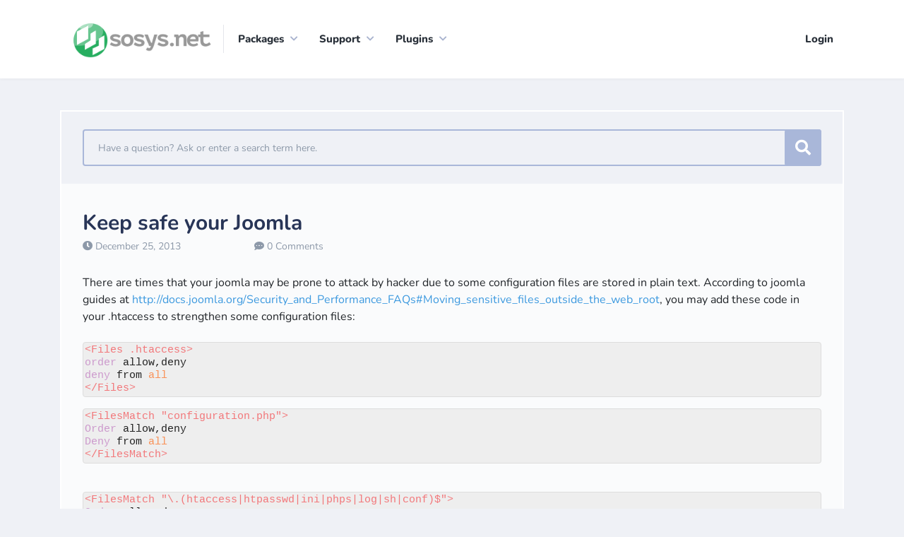

--- FILE ---
content_type: text/html; charset=UTF-8
request_url: https://www.sosys.net/client/index.php?fuse=knowledgebase&controller=articles&view=article&articleId=65
body_size: 3886
content:
<!doctype html>
<!--[if lt IE 7]>      <html class="no-js lt-ie9 lt-ie8 lt-ie7" lang=""> <![endif]-->
<!--[if IE 7]>         <html class="no-js lt-ie9 lt-ie8" lang=""> <![endif]-->
<!--[if IE 8]>         <html class="no-js lt-ie9" lang=""> <![endif]-->
<!--[if gt IE 8]><!-->
<html class="no-js" lang="">
<!--<![endif]-->

<head>
    <meta charset="utf-8">
    <meta http-equiv="X-UA-Compatible" content="IE=edge,chrome=1">
    <title>
        Keep safe your Joomla - Knowledgebase Article - SOSYS.NET    </title>
            <meta name="viewport" content="width=device-width, initial-scale=1">
    <link rel="apple-touch-icon" href="apple-touch-icon.png">
    <link rel="shortcut icon" href="favicon.ico">
    <link rel="stylesheet" href="templates/default/css/vendor.css?ver=6.8.1">
    <script data-cfasync="false">
        var clientexec = {};
        clientexec.sessionHash = "0d5386b71d8c09b88007648c6252804f";
        clientexec.dateFormat = "d/m/Y";
    </script>
    <script data-cfasync="false" src="templates/default/js/manifest.js?ver=6.8.1"></script>
    <script data-cfasync="false" src="templates/default/js/vendor.js?ver=6.8.1"></script>
    <script data-cfasync="false" src="templates/default/js/app.js?ver=6.8.1"> </script>
                </head>

<body>
        <!--[if lt IE 8]>
        <p class="browserupgrade">You are using an <strong>outdated</strong> browser. Please <a href="https://browsehappy.com/">upgrade your browser</a> to improve your experience.</p>
    <![endif]-->
        <div class="header">
        <div class="main-meta">
            <div class="container">
                
<nav class="navbar navbar-expand-lg navbar-light col-12 col-sm-8">
    <div class="logo">
                <a href="index.php">
            <img class="img-fluid" alt="Header Logo" src="https://sosys.net/images/logo.png" />
        </a>
            </div>
    <button class="navbar-toggler float-right" type="button" data-toggle="collapse" data-target="#navbarSupportedContent" aria-controls="navbarSupportedContent" aria-expanded="false" aria-label="Toggle navigation">
        <span class="navbar-toggler-icon"></span>
    </button>
    <div class="collapse navbar-collapse main-menu" id="navbarSupportedContent">
        <ul class="navbar-nav mr-auto">
                        <li class="nav-item dropdown">
                <a class="dropdown-toggle" href="javascript:void(0)" id="navbarDropdown" role="button" data-toggle="dropdown" aria-haspopup="true" aria-expanded="false">
                    Packages                </a>
                <ul class="dropdown-menu dropdown-menu-right">
                                        <li>
                        <a href="order.php">
                            Order new services                        </a>
                    </li>
                                    </ul>
            </li>
                                                <li class="nav-item dropdown">
                <a class="dropdown-toggle" href="javascript:void(0)" id="navbarDropdown" role="button" data-toggle="dropdown" aria-haspopup="true" aria-expanded="false">
                    Support                </a>
                <ul class="dropdown-menu dropdown-menu-right">
                                                            <li>
                        <a href="index.php?fuse=support&controller=ticket&view=submitticket">
                            Submit a Request                        </a>
                    </li>
                                                            <li>
                        <a href="index.php?fuse=knowledgebase&controller=articles&view=main">
                            Knowledge Base                        </a>
                    </li>
                                                            <li>
                        <a href="index.php?fuse=home&controller=announcements&view=announcements">
                            Announcements                        </a>
                    </li>
                                                            <li><a href="index.php?fuse=admin&view=snapin&controller=snapins&plugin=csfunblock&h=dG9wbWVudTow">Unblock IP</a></li>                                    </ul>
            </li>
                                    <li class="nav-item dropdown">
                <a class="dropdown-toggle" href="javascript:void(0)" id="navbarDropdown" role="button" data-toggle="dropdown" aria-haspopup="true" aria-expanded="false">
                    Plugins                </a>
                <ul class="dropdown-menu dropdown-menu-right">
                    <li><a href="index.php?fuse=admin&view=snapin&controller=snapins&plugin=enomform&h=dG9wbWVudTow">eNom Reseller</a></li>                </ul>
            </li>
                    </ul>
        <div class="d-block d-sm-none header-user-menu pt-3 text-center">
        <div class="current-user">
                    <div id="login-menu">
            <a href="index.php?fuse=home&view=login">
                Login            </a>
        </div>
            </div>        </div>
    </div>
</nav>
<div class="header-right header-user-menu float-right d-none d-sm-block col-sm-4">
    <div class="current-user">
                    <div id="login-menu">
            <a href="index.php?fuse=home&view=login">
                Login            </a>
        </div>
            </div></div>            </div>
        </div>
    </div>
            <div class="content-area dashboard-wraper">
    <div class="container">
        <div class="knowledge-base-article-page">
            <div class="row no-gutters">
                                                <div class="col-lg-12">
                                    <div class="knowledge-base-content-block">
                        <div class="knowledge-base-search">
                            <form action="index.php" method="GET" id="support-search" class="support-search-big">
                                <input type="hidden" name="fuse" value="knowledgebase">
                                <input type="hidden" name="controller" value="articles">
                                <input type="hidden" name="view" value="search">
                                <input type="text" class="knowledge-search-input" name="subject" placeholder="Have a question? Ask or enter a search term here.">
                                <button type="submit" class="knowledge-search-submit">
                                    <i class="fas fa-search"></i>
                                </button>
                            </form>
                        </div>
                        <div class="system-requirements-block">
                            <h1>
                                Keep safe your Joomla                            </h1>
                            <div class="system-requirements-top">
                                <ul class="date-comment">
                                    <li>
                                        <i class="fas fa-clock"></i>
                                        December 25, 2013                                    </li>
                                    <li>
                                        <i class="fas fa-comment-dots"></i>
                                        0 Comments                                    </li>
                                </ul>
                                <div id="article-content">
                                    There are times that your joomla may be prone to attack by hacker due to some configuration files are stored in plain text. According to joomla guides at&nbsp;<a href="http://docs.joomla.org/Security_and_Performance_FAQs#Moving_sensitive_files_outside_the_web_root">http://docs.joomla.org/Security_and_Performance_FAQs#Moving_sensitive_files_outside_the_web_root</a>, you may add these code in your .htaccess to strengthen some configuration files:<br><br><pre style="box-sizing: border-box; font-size: 15px; white-space: pre-wrap; overflow-x: auto; overflow-y: visible; background-color: rgb(238, 238, 238); word-wrap: break-word; line-height: 1.2em; border: 1px solid rgb(221, 221, 221); border-top-left-radius: 4px; border-top-right-radius: 4px; border-bottom-right-radius: 4px; border-bottom-left-radius: 4px; padding: 2px; color: rgb(34, 34, 34); font-family: 'courier new' !important;">&lt;Files .htaccess&gt;
order allow,deny
deny from all
&lt;/Files&gt;
</pre><pre style="box-sizing: border-box; font-size: 15px; white-space: pre-wrap; overflow-x: auto; overflow-y: visible; background-color: rgb(238, 238, 238); word-wrap: break-word; line-height: 1.2em; border: 1px solid rgb(221, 221, 221); border-top-left-radius: 4px; border-top-right-radius: 4px; border-bottom-right-radius: 4px; border-bottom-left-radius: 4px; padding: 2px; color: rgb(34, 34, 34); font-family: 'courier new' !important;">&lt;FilesMatch "configuration.php"&gt;
Order allow,deny
Deny from all
&lt;/FilesMatch&gt;</pre><br><pre style="box-sizing: border-box; font-size: 15px; white-space: pre-wrap; overflow-x: auto; overflow-y: visible; background-color: rgb(238, 238, 238); word-wrap: break-word; line-height: 1.2em; border: 1px solid rgb(221, 221, 221); border-top-left-radius: 4px; border-top-right-radius: 4px; border-bottom-right-radius: 4px; border-bottom-left-radius: 4px; padding: 2px; color: rgb(34, 34, 34); font-family: 'courier new' !important;">&lt;FilesMatch "\.(htaccess|htpasswd|ini|phps|log|sh|conf)$"&gt;
Order allow,deny
Deny from all
&lt;/FilesMatch&gt;</pre>                                </div>
                                                                <div id="knowledge-stars" data-article-id="65">
                                                                        <h4>
                                        How helpful was this article to you?                                    </h4>
                                    <span class="rating">
                                        <span class='star' data-rating='5'></span>
                                        <span class='star' data-rating='4'></span>
                                        <span class='star' data-rating='3'></span>
                                        <span class='star' data-rating='2'></span>
                                        <span class='star' data-rating='1'></span>
                                    </span>
                                                                    </div>
                                                            </div>
                        </div>
                        <div class="knowledge-next-prev d-flex justify-content-between align-items-center">
                                                        <a class="knowledge-next-prev-links prev hidden"></a>
                                                                                </div>
                    </div>
                                                                                    <span class="posting-disabled">
                        Posting has been disabled.                    </span>
                                    </div>
            </div>
        </div>
    </div>
</div>

<script>

$('.rating .star').bind('click', function() {

    var rate = $(this).data('rating');
    var articleId = $('#knowledge-stars').data('article-id');
    $.ajax({
        url: 'index.php?fuse=knowledgebase&action=rate&controller=articles',
        data: { rating: rate, articleId: articleId },
        dataType: 'json',
        success: function(data) {
            if (data.error) return;
            $('#knowledge-stars').html("<span class='alert alert-success'>" + data.message + "</span>");
        }
    });
});

$('#article-content img').each(function(i, o) {
    // var title = $(o).attr('alt');
    // if (title === undefined) {
    //     title = '';
    // }
    $(o).addClass('img-fluid');
    // $(o).wrap('<a class="btn-zoom fancybox fancybox.image" title="' + title + '" rel="article-group" href="' + $(o).attr("src") + '"></a>');
});

// $(".fancybox").fancybox({
//     openEffect: 'elastic',
//     closeEffect: 'elastic',
//     margin: [20, 60, 20, 60],
//     helpers: {
//         overlay: {
//             css: {
//                 'background': 'rgba(136, 136, 136, 0.952941)'
//             }
//         },
//         title: {
//             type: 'over'
//         }
//     }
// });

function scriptPrettify() {
    // hljs.initHighlightingOnLoad();
    $('#article-content pre').each(function(i, e) { hljs.highlightBlock(e) });
}

var script_tag_css = document.createElement('link');
script_tag_css.setAttribute("rel", "stylesheet");
script_tag_css.setAttribute("type", "text/css");
script_tag_css.setAttribute("href", "//cdnjs.cloudflare.com/ajax/libs/highlight.js/8.0/styles/tomorrow-night-eighties.min.css");
(document.getElementsByTagName("head")[0] || document.documentElement).appendChild(script_tag_css);

var script_tag_prettify = document.createElement('script');
script_tag_prettify.setAttribute("type", "text/javascript");
script_tag_prettify.setAttribute("src", "//cdnjs.cloudflare.com/ajax/libs/highlight.js/8.0/highlight.min.js");
(document.getElementsByTagName("head")[0] || document.documentElement).appendChild(script_tag_prettify);
if (script_tag_prettify.readyState) {
    script_tag_prettify.onreadystatechange = function() { // For old versions of IE
        if (this.readyState == 'complete' || this.readyState == 'loaded') {
            scriptPrettify();
        }
    };
} else { // Other browsers
    script_tag_prettify.onload = scriptPrettify;
}
</script>    <footer class="footer">
             <div class="container">
    <div class="copyright">
        <p>
            Powered by <a href="https://www.clientexec.com?source=poweredby" target="_new">
                <img class="brand-logo" src="templates/default/images/logo_text.png">
            </a>
        </p>
    </div>
</div>


<table align="center"  border="0" cellpadding="2" cellspacing="0" title="Click to Verify - This site chose GeoTrust SSL for secure e-commerce and confidential communications.">
<tr>
<td width="135" align="center" valign="top">

</td>
<td>
 <a href="https://partnernoc.cpanel.net/cid/2411" title="cPanel Partner NOC"><img src="../images/cpanel-logo.gif" alt="cPanel Partner NOC"></a>

</td>

</tr>
</table>


                        
            </footer>
    <script src="library/utilities/language.php?ver=6.8.1&lang=english"></script>
    <script>
        $(window).on('load resize', function() {
            $("body").css({'padding-top': $(".header").height()});
        });
    </script>
        
    </body>
</html>

--- FILE ---
content_type: text/css; charset=utf-8
request_url: https://cdnjs.cloudflare.com/ajax/libs/highlight.js/8.0/styles/tomorrow-night-eighties.min.css
body_size: -329
content:
.hljs-comment,.hljs-title{color:#999}.hljs-variable,.hljs-attribute,.hljs-tag,.hljs-regexp,.ruby .hljs-constant,.xml .hljs-tag .hljs-title,.xml .hljs-pi,.xml .hljs-doctype,.html .hljs-doctype,.css .hljs-id,.css .hljs-class,.css .hljs-pseudo{color:#f2777a}.hljs-number,.hljs-preprocessor,.hljs-pragma,.hljs-built_in,.hljs-literal,.hljs-params,.hljs-constant{color:#f99157}.ruby .hljs-class .hljs-title,.css .hljs-rules .hljs-attribute{color:#fc6}.hljs-string,.hljs-value,.hljs-inheritance,.hljs-header,.ruby .hljs-symbol,.xml .hljs-cdata{color:#9c9}.css .hljs-hexcolor{color:#6cc}.hljs-function,.python .hljs-decorator,.python .hljs-title,.ruby .hljs-function .hljs-title,.ruby .hljs-title .hljs-keyword,.perl .hljs-sub,.javascript .hljs-title,.coffeescript .hljs-title{color:#69c}.hljs-keyword,.javascript .hljs-function{color:#c9c}.hljs{display:block;background:#2d2d2d;color:#ccc;padding:.5em}.coffeescript .javascript,.javascript .xml,.tex .hljs-formula,.xml .javascript,.xml .vbscript,.xml .css,.xml .hljs-cdata{opacity:.5}